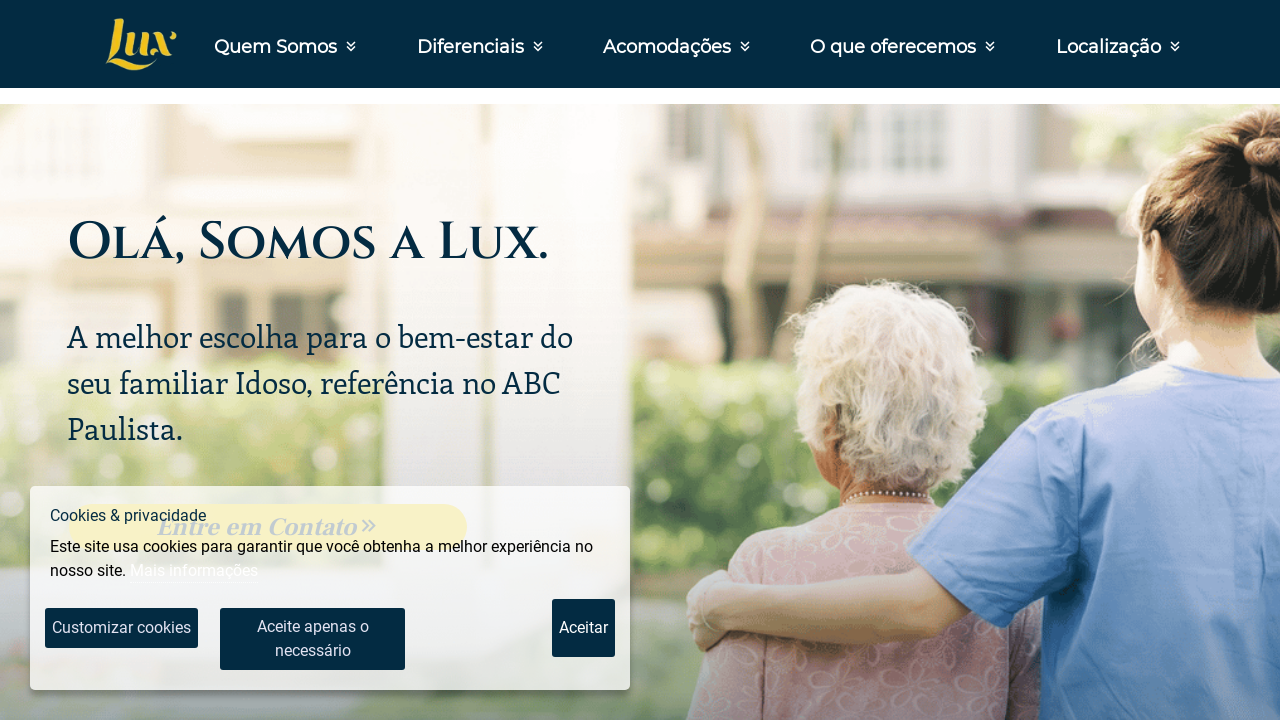

--- FILE ---
content_type: text/html; charset=UTF-8
request_url: https://lux.luxresidencesenior.com.br/cheetah/version
body_size: -110
content:
saved : 232 / version cached: 232

--- FILE ---
content_type: text/html; charset=UTF-8
request_url: https://lux.luxresidencesenior.com.br/get_iframe_content?iframe_id=1740402565000
body_size: 160
content:
{"content":"<iframe src=\"https:\/\/www.google.com\/maps\/embed?pb=!1m18!1m12!1m3!1d3655.178911243493!2d-46.54803942571041!3d-23.63376296425414!2m3!1f0!2f0!3f0!3m2!1i1024!2i768!4f13.1!3m3!1m2!1s0x94ce43667691ec5d%3A0x345c5dca02d4e169!2sLux%20Residence%20Senior!5e0!3m2!1spt-BR!2sbr!4v1737499505399!5m2!1spt-BR!2sbr\" width=\"320\" height=\"410\" style=\"border:0;\" allowfullscreen=\"\" loading=\"lazy\" referrerpolicy=\"no-referrer-when-downgrade\"><\/iframe>"}

--- FILE ---
content_type: text/html; charset=UTF-8
request_url: https://lux.luxresidencesenior.com.br/get_iframe_content?iframe_id=1740402559000
body_size: 161
content:
{"content":"<iframe src=\"https:\/\/www.google.com\/maps\/embed?pb=!1m18!1m12!1m3!1d3655.1787740499626!2d-46.54803942466755!3d-23.63376787875015!2m3!1f0!2f0!3f0!3m2!1i1024!2i768!4f13.1!3m3!1m2!1s0x94ce43667691ec5d%3A0x345c5dca02d4e169!2sLux%20Residence%20Senior!5e0!3m2!1spt-BR!2sbr!4v1737395305015!5m2!1spt-BR!2sbr\" width=\"1062\" height=\"250\" style=\"border:0;\" allowfullscreen=\"\" loading=\"lazy\" referrerpolicy=\"no-referrer-when-downgrade\"><\/iframe>"}

--- FILE ---
content_type: application/javascript; charset=utf-8
request_url: https://cdn.jsdelivr.net/gh/altcha-org/altcha/dist_i18n/pt-br.min.js
body_size: 418
content:
/**
 * Minified by jsDelivr using Terser v5.39.0.
 * Original file: /gh/altcha-org/altcha@2.3.0/dist_i18n/pt-br.js
 *
 * Do NOT use SRI with dynamically generated files! More information: https://www.jsdelivr.com/using-sri-with-dynamic-files
 */
const s=()=>{};function d(e,a){return e!=e?a==a:e!==a||null!==e&&"object"==typeof e||"function"==typeof e}let u=!1;function h(e){var a=u;try{return u=!0,e()}finally{u=a}}function p(e,a,t){if(null==e)return a(void 0),s;const o=h((()=>e.subscribe(a,t)));return o.unsubscribe?()=>o.unsubscribe():o}const a=[];function v(e,t=s){let o=null;const r=new Set;function i(t){if(d(e,t)&&(e=t,o)){const t=!a.length;for(const t of r)t[1](),a.push(t,e);if(t){for(let e=0;e<a.length;e+=2)a[e][0](a[e+1]);a.length=0}}}function n(a){i(a(e))}return{set:i,update:n,subscribe:function(a,l=s){const c=[a,l];return r.add(c),1===r.size&&(o=t(i,n)||s),a(e),()=>{r.delete(c),0===r.size&&o&&(o(),o=null)}}}}function f(e){let a;return p(e,(e=>a=e))(),a}globalThis.altchaPlugins=globalThis.altchaPlugins||[],globalThis.altchaI18n=globalThis.altchaI18n||{get:e=>f(globalThis.altchaI18n.store)[e],set:(e,a)=>{Object.assign(f(globalThis.altchaI18n.store),{[e]:a}),globalThis.altchaI18n.store.set(f(globalThis.altchaI18n.store))},store:v({})};const T={ariaLinkLabel:"Visitar Altcha.org",enterCode:"Digite o código",enterCodeAria:"Digite o código que você ouve. Pressione Espaço para reproduzir o áudio.",error:"Falha na verificação. Por favor, tente novamente mais tarde.",expired:"Verificação expirada. Por favor, tente novamente.",verificationRequired:"Verificação necessária!",footer:'Protegido por <a href="https://altcha.org/" target="_blank" aria-label="Visitar Altcha.org">ALTCHA</a>',getAudioChallenge:"Obter desafio de áudio",label:"Eu não sou um robô",loading:"Carregando...",reload:"Recarregar",verify:"Verificar",verified:"Verificado",verifying:"Verificando...",waitAlert:"Verificando... por favor aguarde."};globalThis.altchaI18n.set("pt-br",T);export{T as i18n};
//# sourceMappingURL=/sm/87b219bbdc66031852714ac2960f872b253bf072746f6dadabf26fc80573696b.map